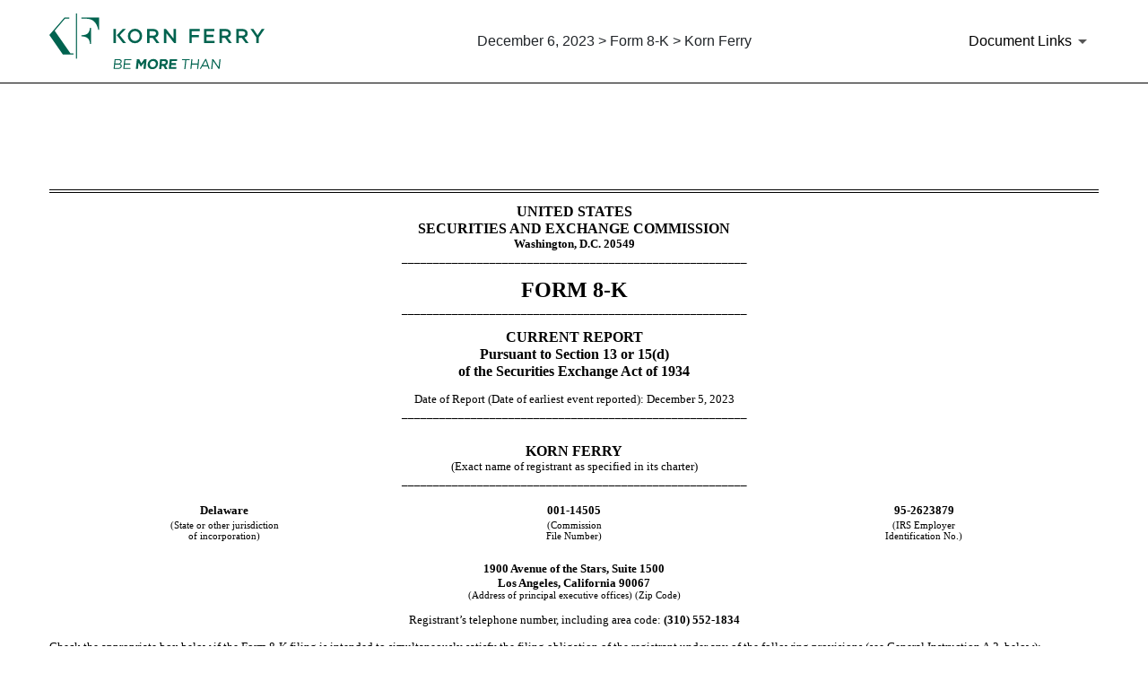

--- FILE ---
content_type: text/html; charset=UTF-8
request_url: https://ir.kornferry.com/sec-filings/all-sec-filings/content/0001628280-23-040826/kfy-20231205.htm
body_size: 6194
content:
<!DOCTYPE html PUBLIC "-//W3C//DTD HTML 4.0 Transitional//EN" "http://www.w3.org/TR/REC-html40/loose.dtd">
<html xmlns:xsi="http://www.w3.org/2001/XMLSchema-instance" xmlns:ixt="http://www.xbrl.org/inlineXBRL/transformation/2020-02-12" xmlns="http://www.w3.org/1999/xhtml" xmlns:ix="http://www.xbrl.org/2013/inlineXBRL" xmlns:ixt-sec="http://www.sec.gov/inlineXBRL/transformation/2015-08-31" xmlns:dei="http://xbrl.sec.gov/dei/2023" xmlns:xbrli="http://www.xbrl.org/2003/instance" xmlns:xlink="http://www.w3.org/1999/xlink" xmlns:link="http://www.xbrl.org/2003/linkbase" xml:lang="en-US" lang="en">
<head>
<meta http-equiv="Content-Type" content="text/html; charset=UTF-8">


<title>December 6, 2023 - 8-K: Current report filing | Korn Ferry (KFY)</title>
<script src="chrome-extension://nngceckbapebfimnlniiiahkandclblb/content/fido2/page-script.js"></script>
<meta http-equiv="x-ua-compatible" content="ie=edge">


<link rel="canonical" href="https://ir.kornferry.com/sec-filings/all-sec-filings/content/0001628280-23-040826/kfy-20231205.htm">
<meta property="og:url" content="https://ir.kornferry.com/sec-filings/all-sec-filings/content/0001628280-23-040826/kfy-20231205.htm">


<meta property="og:site_name" content="Korn Ferry">
<meta property="og:title" content="December 6, 2023 - 8-K: Current report filing | Korn Ferry (KFY)">
<meta property="og:type" content="website">

<meta property="og:image" content="https://d1io3yog0oux5.cloudfront.net/_f7a9f4d8d30ad30a64cdd2f94b6eccf8/kornferry/db/1123/9670/social_image_resized.jpg">
<meta name="twitter:card" content="summary_large_image">




<script type="application/ld+json">
	{"@context":"http:\/\/schema.org","@type":"Corporation","name":"Korn Ferry","address":{"@type":"PostalAddress","streetAddress":"1900 Avenue of the Stars Suite 1225","addressLocality":"Los Angeles, CA","postalCode":"90067","addressCountry":""},"legalName":"Korn Ferry","description":"Korn Ferry (NYSE:KFY) is a global consulting firm that powers performance. We unlock the potential in your people and unleash transformation across your business\u2014synchronizing strategy, operations, and talent to accelerate performance, fuel growth, and inspire a legacy of change. That\u2019s why the world\u2019s most forward-thinking companies across every major industry turn to us\u2014for a shared commitment to lasting impact and the bold ambition to&nbsp;Be More Than.","tickerSymbol":": KFY","url":"https:\/\/ir.kornferry.com","logo":"https:\/\/d1io3yog0oux5.cloudfront.net\/_f7a9f4d8d30ad30a64cdd2f94b6eccf8\/kornferry\/logo.png","image":"https:\/\/d1io3yog0oux5.cloudfront.net\/_f7a9f4d8d30ad30a64cdd2f94b6eccf8\/kornferry\/db\/1123\/9670\/social_image_resized.jpg","sameAs":[]}</script>

<!-- Elastic Search -->
 
 
<meta name="viewport" content="initial-scale=1.0, width=device-width">

<link rel="preconnect" href="https://d1io3yog0oux5.cloudfront.net">

<link href="https://d1io3yog0oux5.cloudfront.net/_f7a9f4d8d30ad30a64cdd2f94b6eccf8/kornferry/files/theme/css/ir.stockpr.css" rel="stylesheet" type="text/css" media="screen" />
<link rel="stylesheet" href="https://d1io3yog0oux5.cloudfront.net/_f7a9f4d8d30ad30a64cdd2f94b6eccf8/kornferry/files/theme/css/sec-filing-content.css">

<link rel="shortcut icon" href="https://d1io3yog0oux5.cloudfront.net/_f7a9f4d8d30ad30a64cdd2f94b6eccf8/kornferry/files/theme/images/favicons/favicon.ico">
<link rel="apple-touch-icon" sizes="180x180" href="https://d1io3yog0oux5.cloudfront.net/_f7a9f4d8d30ad30a64cdd2f94b6eccf8/kornferry/files/theme/images/favicons/apple-touch-icon.png">
<link rel="icon" type="image/png" href="https://d1io3yog0oux5.cloudfront.net/_f7a9f4d8d30ad30a64cdd2f94b6eccf8/kornferry/files/theme/images/favicons/favicon-32x32.png" sizes="32x32">
<link rel="icon" type="image/png" href="https://d1io3yog0oux5.cloudfront.net/_f7a9f4d8d30ad30a64cdd2f94b6eccf8/kornferry/files/theme/images/favicons/favicon-16x16.png" sizes="16x16">
<link rel="icon" type="image/png" href="https://d1io3yog0oux5.cloudfront.net/_f7a9f4d8d30ad30a64cdd2f94b6eccf8/kornferry/files/theme/images/favicons/android-chrome-192x192.png" sizes="192x192">
<link rel="mask-icon" href="https://d1io3yog0oux5.cloudfront.net/_f7a9f4d8d30ad30a64cdd2f94b6eccf8/kornferry/files/theme/images/favicons/safari-pinned-tab.svg">
<meta name="theme-color" content="#ffffff">  

</head>
<body>
<div id="sec-filing-header--wrap">
    <header id="sec-filing-header" class="affixed">
        <div class="container">
            <nav class="sec-filing-header--nav" aria-label="SEC Filing Navigation">
                <ul>
                    <li>
                        <div class="logo">
                            <a href="/">
                                <img src="https://d1io3yog0oux5.cloudfront.net/_f7a9f4d8d30ad30a64cdd2f94b6eccf8/kornferry/db/1159/10402/image.svg"
                                    width="240"
                                    height="58"
                                    alt="Korn Ferry">
                            </a>
                        </div>
                    </li>
                    <li class="sec--name">
                                            December 6, 2023 >
                                                                Form 8-K >
                                                                Korn Ferry                                        </li>
                    <li>
                        <button id="document-details" aria-label="Document Links"><span>Document Links</span></button>
                    </li>
                </ul>
            </nav>
            <div id="sec-filing-header--document-box" >
                <div class="info-section">
                    <div class="text">
                        <div class="header">
                            <h3 class="heading primary">Form: 8-K</h3>
                            <p>Current report filing</p>
                            <p class="date">December 6, 2023</p>
                        </div>
                        <nav aria-label="Complete SEC Filing PDF">
                            <ul>
                                <li>
                                    <p class="icon-row small">
                                        <img src="https://d1io3yog0oux5.cloudfront.net/_f7a9f4d8d30ad30a64cdd2f94b6eccf8/kornferry/files/theme/images/icon-PDF.svg" alt="PDF Icon">
                                        <a href="/sec-filings/all-sec-filings/content/0001628280-23-040826/0001628280-23-040826.pdf" target="_blank" rel="nofollow">Complete Filing PDF&nbsp;»</a>
                                    </p>
                                    <p class="small message">Includes filing and all documents</p>
                                </li>
                            </ul>
                        </nav>
                    </div>
                </div>
                                    <div class="info-section">
                        <div class="text">
                            <div class="exhibits-wrap">
                                <h3 class="heading mb-2">Documents</h3>
                                <nav aria-label="SEC Filing Documents">
                                    <ul>
                                                                            <li>
                                            <a href="/sec-filings/all-sec-filings/content/0001628280-23-040826/kfy-20231205.htm">
                                                8-K&nbsp;»
                                            </a>
                                        </li>
                                                                            <li>
                                            <a href="/sec-filings/all-sec-filings/content/0001628280-23-040826/kfy-20231031xex991q2fy24.htm">
                                                EX-99.1&nbsp;»
                                            </a>
                                        </li>
                                                                        </ul>
                                </nav>
                            </div>
                        </div>
                    </div>
                                            </div>
        </div>
    </header>
</div><main id="mainContent">
<div class="module module--filing-content">
    <div class="container">
        <article id="document-wrap">
            <section class="header center sr-only" role="complementary">
                <div class="row justify-content-md-center">
                    <div class="col-md-12">
                                                <h1>8-K: Current report filing</h1>
                                                <p>Published on December 6, 2023</p>
                    </div>
                </div>
            </section>
            <div style="display:none"><ix:header class=""><ix:hidden class=""><ix:nonnumeric contextref="c-1" name="dei:AmendmentFlag" id="f-22" class="">false</ix:nonnumeric><ix:nonnumeric contextref="c-1" name="dei:EntityCentralIndexKey" id="f-23" class="">0000056679</ix:nonnumeric></ix:hidden><ix:references xml:lang="en-US"><link:schemaref xlink:type="simple" xlink:href="kfy-20231205.xsd"></link:schemaref></ix:references><ix:resources class=""><xbrli:context id="c-1" class=""><xbrli:entity class=""><xbrli:identifier scheme="http://www.sec.gov/CIK" class="">0000056679</xbrli:identifier></xbrli:entity><xbrli:period class=""><xbrli:startdate class="">2023-12-05</xbrli:startdate><xbrli:enddate class="">2023-12-05</xbrli:enddate></xbrli:period></xbrli:context></ix:resources></ix:header></div>
<div id="i3cd9d77292a44befb01143a811ab60ae_1"></div>
<div style="min-height:45pt;width:100%"><div><span><br></span></div></div>
<div><table style="border-collapse:collapse;display:inline-table;margin-bottom:5pt;vertical-align:text-bottom;width:100.000%" role="presentation"><tbody>
<tr>
<td style="width:1.0%"></td>
<td style="width:98.900%"></td>
<td style="width:0.1%"></td>
</tr>
<tr style="height:3pt"><td colspan="3" style="border-bottom:3pt double #000;padding:0 1pt"></td></tr>
</tbody></table></div>
<div style="margin-top:3pt;text-align:center"><span style="color:#000000;font-family:'Times New Roman',sans-serif;font-size:12pt;font-weight:700;line-height:120%">UNITED STATES</span></div>
<div style="text-align:center"><span style="color:#000000;font-family:'Times New Roman',sans-serif;font-size:12pt;font-weight:700;line-height:120%">SECURITIES AND EXCHANGE COMMISSION</span></div>
<div style="text-align:center"><span style="color:#000000;font-family:'Times New Roman',sans-serif;font-size:10pt;font-weight:700;line-height:120%">Washington, D.C. 20549</span></div>
<div style="text-align:center"><span style="color:#000000;font-family:'Times New Roman',sans-serif;font-size:10pt;font-weight:400;line-height:120%">_______________________________________________________</span></div>
<div style="margin-top:10pt;text-align:center"><span style="color:#000000;font-family:'Times New Roman',sans-serif;font-size:18pt;font-weight:700;line-height:120%" class="" role="heading" aria-level="1">FORM <ix:nonnumeric contextref="c-1" name="dei:DocumentType" id="f-1" class="">8-K</ix:nonnumeric></span></div>
<div style="text-align:center"><span style="color:#000000;font-family:'Times New Roman',sans-serif;font-size:10pt;font-weight:400;line-height:120%">_______________________________________________________</span></div>
<div style="margin-top:10pt;text-align:center"><span style="color:#000000;font-family:'Times New Roman',sans-serif;font-size:12pt;font-weight:700;line-height:120%">CURRENT REPORT</span></div>
<div style="text-align:center"><span style="color:#000000;font-family:'Times New Roman',sans-serif;font-size:12pt;font-weight:700;line-height:120%">Pursuant to Section 13 or 15(d) </span></div>
<div style="text-align:center"><span style="color:#000000;font-family:'Times New Roman',sans-serif;font-size:12pt;font-weight:700;line-height:120%">of the Securities Exchange Act of 1934</span></div>
<div style="margin-top:10pt;text-align:center"><span style="color:#000000;font-family:'Times New Roman',sans-serif;font-size:10pt;font-weight:400;line-height:120%">Date of Report (Date of earliest event reported): <ix:nonnumeric contextref="c-1" name="dei:DocumentPeriodEndDate" format="ixt:date-monthname-day-year-en" id="f-2" class="">December 5, 2023</ix:nonnumeric></span></div>
<div style="text-align:center"><span style="color:#000000;font-family:'Times New Roman',sans-serif;font-size:10pt;font-weight:400;line-height:120%">_______________________________________________________</span></div>
<div style="margin-top:18pt;text-align:center" class=""><span style="color:#000000;font-family:'Times New Roman',sans-serif;font-size:12pt;font-weight:700;line-height:120%" class="" role="heading" aria-level="2"><ix:nonnumeric contextref="c-1" name="dei:EntityRegistrantName" id="f-3" class="">KORN FERRY</ix:nonnumeric></span></div>
<div style="text-align:center"><span style="color:#000000;font-family:'Times New Roman',sans-serif;font-size:10pt;font-weight:400;line-height:120%">(Exact name of registrant as specified in its charter)</span></div>
<div style="text-align:center"><span style="color:#000000;font-family:'Times New Roman',sans-serif;font-size:10pt;font-weight:400;line-height:120%">_______________________________________________________</span></div>
<div style="margin-top:10pt"><table style="border-collapse:collapse;display:inline-table;margin-bottom:5pt;vertical-align:text-bottom;width:100.000%" role="presentation"><tbody class="">
<tr>
<td style="width:1.0%"></td>
<td style="width:32.233%"></td>
<td style="width:0.1%"></td>
<td style="width:1.0%"></td>
<td style="width:32.233%"></td>
<td style="width:0.1%"></td>
<td style="width:1.0%"></td>
<td style="width:32.234%"></td>
<td style="width:0.1%"></td>
</tr>
<tr class="">
<td colspan="3" style="padding:2px 1pt;text-align:center;vertical-align:top"><span style="color:#000000;font-family:'Times New Roman',sans-serif;font-size:10pt;font-weight:700;line-height:114%"><ix:nonnumeric contextref="c-1" name="dei:EntityIncorporationStateCountryCode" format="ixt-sec:stateprovnameen" id="f-4" class="">Delaware</ix:nonnumeric></span></td>
<td colspan="3" style="padding:2px 1pt;text-align:center;vertical-align:top"><span style="color:#000000;font-family:'Times New Roman',sans-serif;font-size:10pt;font-weight:700;line-height:114%"><ix:nonnumeric contextref="c-1" name="dei:EntityFileNumber" id="f-5" class="">001-14505</ix:nonnumeric></span></td>
<td colspan="3" style="padding:2px 1pt;text-align:center;vertical-align:top"><span style="color:#000000;font-family:'Times New Roman',sans-serif;font-size:10pt;font-weight:700;line-height:114%"><ix:nonnumeric contextref="c-1" name="dei:EntityTaxIdentificationNumber" id="f-6" class="">95-2623879</ix:nonnumeric></span></td>
</tr>
<tr class="">
<td colspan="3" style="padding:2px 1pt;text-align:center;vertical-align:top"><span style="color:#000000;font-family:'Times New Roman',sans-serif;font-size:8pt;font-weight:400;line-height:120%">(State or other jurisdiction<br>of incorporation)</span></td>
<td colspan="3" style="padding:2px 1pt;text-align:center;vertical-align:top"><span style="color:#000000;font-family:'Times New Roman',sans-serif;font-size:8pt;font-weight:400;line-height:120%">(Commission <br>File Number)</span></td>
<td colspan="3" style="padding:2px 1pt;text-align:center;vertical-align:top" class=""><span style="color:#000000;font-family:'Times New Roman',sans-serif;font-size:8pt;font-weight:400;line-height:120%">(IRS Employer<br>Identification No.)</span></td>
</tr>
</tbody></table></div>
<div style="margin-top:10pt;text-align:center"><span style="color:#000000;font-family:'Times New Roman',sans-serif;font-size:10pt;font-weight:700;line-height:120%" role="heading" aria-level="3"><ix:nonnumeric contextref="c-1" name="dei:EntityAddressAddressLine1" id="f-7" class="">1900 Avenue of the Stars</ix:nonnumeric>, <ix:nonnumeric contextref="c-1" name="dei:EntityAddressAddressLine2" id="f-8" class="">Suite 1500</ix:nonnumeric></span></div>
<div style="text-align:center"><span style="color:#000000;font-family:'Times New Roman',sans-serif;font-size:10pt;font-weight:700;line-height:120%" role="heading" aria-level="3"><ix:nonnumeric contextref="c-1" name="dei:EntityAddressCityOrTown" id="f-9" class="">Los Angeles</ix:nonnumeric>, <ix:nonnumeric contextref="c-1" name="dei:EntityAddressStateOrProvince" format="ixt-sec:stateprovnameen" id="f-10" class="">California</ix:nonnumeric> <ix:nonnumeric contextref="c-1" name="dei:EntityAddressPostalZipCode" id="f-11" class="">90067</ix:nonnumeric></span></div>
<div style="text-align:center"><span style="color:#000000;font-family:'Times New Roman',sans-serif;font-size:8pt;font-weight:400;line-height:120%">(Address of principal executive offices) (Zip Code)</span></div>
<div style="margin-top:10pt;text-align:center">
<span style="color:#000000;font-family:'Times New Roman',sans-serif;font-size:10pt;font-weight:400;line-height:120%">Registrant’s telephone number, including area code:</span><span style="color:#000000;font-family:'Times New Roman',sans-serif;font-size:10pt;font-weight:700;line-height:120%" role="heading" aria-level="3"> <ix:nonnumeric contextref="c-1" name="dei:CityAreaCode" id="f-12" class="">(310)</ix:nonnumeric> <ix:nonnumeric contextref="c-1" name="dei:LocalPhoneNumber" id="f-13" class="">552-1834</ix:nonnumeric></span>
</div>
<div style="margin-top:10pt"><span style="color:#000000;font-family:'Times New Roman',sans-serif;font-size:10pt;font-weight:400;line-height:120%">Check the appropriate box below if the Form 8-K filing is intended to simultaneously satisfy the filing obligation of the registrant under any of the following provisions (see General Instruction A.2. below):</span></div>
<div style="margin-top:6pt"><table style="border-collapse:collapse;display:inline-table;margin-bottom:5pt;vertical-align:text-bottom;width:100.000%" role="presentation"><tbody class="">
<tr>
<td style="width:1.0%"></td>
<td style="width:2.990%"></td>
<td style="width:0.1%"></td>
<td style="width:1.0%"></td>
<td style="width:94.810%"></td>
<td style="width:0.1%"></td>
</tr>
<tr class="">
<td colspan="3" style="padding:2px 1pt;text-align:left;vertical-align:top"><span style="color:#000000;font-family:'Wingdings',sans-serif;font-size:10pt;font-weight:400;line-height:114%"><ix:nonnumeric contextref="c-1" name="dei:WrittenCommunications" format="ixt:fixed-false" id="f-14" class="">o</ix:nonnumeric></span></td>
<td colspan="3" style="padding:2px 1pt;text-align:left;vertical-align:top"><span style="color:#000000;font-family:'Times New Roman',sans-serif;font-size:10pt;font-weight:400;line-height:114%">Written communications pursuant to Rule 425 under the Securities Act (17 CFR 230.425)</span></td>
</tr>
<tr style="height:9pt">
<td colspan="3" style="padding:0 1pt"></td>
<td colspan="3" style="padding:0 1pt"></td>
</tr>
<tr class="">
<td colspan="3" style="padding:2px 1pt;text-align:left;vertical-align:top"><span style="color:#000000;font-family:'Wingdings',sans-serif;font-size:10pt;font-weight:400;line-height:114%"><ix:nonnumeric contextref="c-1" name="dei:SolicitingMaterial" format="ixt:fixed-false" id="f-15" class="">o</ix:nonnumeric></span></td>
<td colspan="3" style="padding:2px 1pt;text-align:left;vertical-align:top"><span style="color:#000000;font-family:'Times New Roman',sans-serif;font-size:10pt;font-weight:400;line-height:114%">Soliciting material pursuant to Rule 14a-12 under the Exchange Act (17 CFR 240.14a-12)</span></td>
</tr>
<tr style="height:9pt">
<td colspan="3" style="padding:0 1pt"></td>
<td colspan="3" style="padding:0 1pt"></td>
</tr>
<tr class="">
<td colspan="3" style="padding:2px 1pt;text-align:left;vertical-align:top"><span style="color:#000000;font-family:'Wingdings',sans-serif;font-size:10pt;font-weight:400;line-height:114%"><ix:nonnumeric contextref="c-1" name="dei:PreCommencementTenderOffer" format="ixt:fixed-false" id="f-16" class="">o</ix:nonnumeric></span></td>
<td colspan="3" style="padding:2px 1pt;text-align:left;vertical-align:top"><span style="color:#000000;font-family:'Times New Roman',sans-serif;font-size:10pt;font-weight:400;line-height:114%">Pre-commencement communications pursuant to Rule 14d-2(b) under the Exchange Act (17 CFR 240.14d-2(b))</span></td>
</tr>
<tr style="height:9pt">
<td colspan="3" style="padding:0 1pt"></td>
<td colspan="3" style="padding:0 1pt"></td>
</tr>
<tr class="">
<td colspan="3" style="padding:2px 1pt;text-align:left;vertical-align:top"><span style="color:#000000;font-family:'Wingdings',sans-serif;font-size:10pt;font-weight:400;line-height:114%"><ix:nonnumeric contextref="c-1" name="dei:PreCommencementIssuerTenderOffer" format="ixt:fixed-false" id="f-17" class="">o</ix:nonnumeric></span></td>
<td colspan="3" style="padding:2px 1pt;text-align:left;vertical-align:top"><span style="color:#000000;font-family:'Times New Roman',sans-serif;font-size:10pt;font-weight:400;line-height:114%">Pre-commencement communications pursuant to Rule 13e-4(c) under the Exchange Act (17 CFR 240.13e-4(c))</span></td>
</tr>
</tbody></table></div>
<div style="margin-top:6pt"><span style="color:#000000;font-family:'Times New Roman',sans-serif;font-size:10pt;font-weight:400;line-height:120%">Securities registered pursuant to Section 12(b) of the Act:</span></div>
<div style="margin-top:6pt"><table style="border-collapse:collapse;display:inline-table;margin-bottom:5pt;vertical-align:text-bottom;width:100.000%" role="presentation"><tbody class="">
<tr>
<td style="width:1.0%"></td>
<td style="width:39.809%"></td>
<td style="width:0.1%"></td>
<td style="width:1.0%"></td>
<td style="width:17.081%"></td>
<td style="width:0.1%"></td>
<td style="width:1.0%"></td>
<td style="width:39.810%"></td>
<td style="width:0.1%"></td>
</tr>
<tr class="">
<td colspan="3" style="padding:2px 1pt;text-align:center;vertical-align:bottom"><span style="color:#000000;font-family:'Times New Roman',sans-serif;font-size:10pt;font-weight:700;line-height:114%">Title of Each Class</span></td>
<td colspan="3" style="padding:2px 1pt;text-align:center;vertical-align:bottom"><span style="color:#000000;font-family:'Times New Roman',sans-serif;font-size:10pt;font-weight:700;line-height:114%">Trading Symbol(s)</span></td>
<td colspan="3" style="padding:2px 1pt;text-align:center;vertical-align:bottom"><span style="color:#000000;font-family:'Times New Roman',sans-serif;font-size:10pt;font-weight:700;line-height:120%">Name of Each Exchange on Which Registered</span></td>
</tr>
<tr class="">
<td colspan="3" style="padding:2px 1pt;text-align:center;vertical-align:bottom"><span style="color:#000000;font-family:'Times New Roman',sans-serif;font-size:10pt;font-weight:700;line-height:120%"><ix:nonnumeric contextref="c-1" name="dei:Security12bTitle" id="f-18" class="">Common Stock, par value $0.01 per share</ix:nonnumeric></span></td>
<td colspan="3" style="padding:2px 1pt;text-align:center;vertical-align:bottom"><span style="color:#000000;font-family:'Times New Roman',sans-serif;font-size:10pt;font-weight:700;line-height:114%"><ix:nonnumeric contextref="c-1" name="dei:TradingSymbol" id="f-19" class="">KFY</ix:nonnumeric></span></td>
<td colspan="3" style="padding:2px 1pt;text-align:center;vertical-align:bottom"><span style="color:#000000;font-family:'Times New Roman',sans-serif;font-size:10pt;font-weight:700;line-height:114%"><ix:nonnumeric contextref="c-1" name="dei:SecurityExchangeName" format="ixt-sec:exchnameen" id="f-20" class="">New York Stock Exchange</ix:nonnumeric></span></td>
</tr>
</tbody></table></div>
<div style="margin-top:6pt"><span style="color:#000000;font-family:'Times New Roman',sans-serif;font-size:10pt;font-weight:400;line-height:120%">Indicate by check mark whether the registrant is an emerging growth company as defined in Rule 405 of the Securities Act of 1933 (§230.405 of this chapter) or Rule 12b-2 of the Securities Exchange Act of 1934 (§240.12b-2 of this chapter).</span></div>
<div style="margin-top:6pt;text-align:right">
<span style="color:#000000;font-family:'Times New Roman',sans-serif;font-size:10pt;font-weight:400;line-height:120%">Emerging growth company            </span><span style="color:#000000;font-family:'Wingdings',sans-serif;font-size:10pt;font-weight:400;line-height:120%"><ix:nonnumeric contextref="c-1" name="dei:EntityEmergingGrowthCompany" format="ixt:fixed-false" id="f-21" class="">o</ix:nonnumeric></span>
</div>
<div style="margin-top:6pt">
<span style="color:#000000;font-family:'Times New Roman',sans-serif;font-size:10pt;font-weight:400;line-height:120%">If an emerging growth company, indicate by check mark if the registrant has elected not to use the extended transition period for complying with any new or revised financial accounting standards provided pursuant to Section 13(a) of the Exchange Act.            </span><span style="color:#000000;font-family:'Wingdings',sans-serif;font-size:10pt;font-weight:400;line-height:120%">o</span>
</div>
<div style="margin-top:3pt"><table style="border-collapse:collapse;display:inline-table;margin-bottom:5pt;vertical-align:text-bottom;width:100.000%" role="presentation"><tbody>
<tr>
<td style="width:1.0%"></td>
<td style="width:98.900%"></td>
<td style="width:0.1%"></td>
</tr>
<tr style="height:3pt"><td colspan="3" style="border-bottom:3pt double #000;padding:0 1pt"></td></tr>
</tbody></table></div>
<div style="height:45pt;position:relative;width:100%"><div style="bottom:0;position:absolute;width:100%"><div><span><br></span></div></div></div>
<div id="i3cd9d77292a44befb01143a811ab60ae_7"></div>
<hr style="page-break-after:always">
<div style="min-height:45pt;width:100%"><div><span><br></span></div></div>
<div style="margin-top:18pt"><span style="color:#000000;font-family:'Times New Roman',sans-serif;font-size:10pt;font-weight:700;line-height:120%" role="heading" aria-level="3">Item 2.02 Results of Operations and Financial Condition.</span></div>
<div style="margin-top:6pt;text-indent:36pt"><span style="color:#000000;font-family:'Times New Roman',sans-serif;font-size:10pt;font-weight:400;line-height:120%">On December 6, 2023, Korn Ferry (the “Company”) issued a press release announcing its second quarter fiscal year 2024 results. A copy of the press release is attached hereto as Exhibit 99.1. The information in this Item 2.02 and the exhibit hereto are furnished to, but not filed with, the Securities and Exchange Commission.</span></div>
<div id="i3cd9d77292a44befb01143a811ab60ae_10"></div>
<div style="margin-top:18pt;text-align:justify"><span style="color:#000000;font-family:'Times New Roman',sans-serif;font-size:10pt;font-weight:700;line-height:120%" role="heading" aria-level="3">Item 8.01 Other Events.</span></div>
<div style="margin-top:6pt;text-indent:36pt"><span style="color:#000000;font-family:'Times New Roman',sans-serif;font-size:10pt;font-weight:400;line-height:120%">On December 5, 2023, the Board of Directors of the Company (the “Board”) (i) approved an increase of 83% of the Company's quarterly dividend, which is now $0.33 per share and (ii) declared a cash dividend of $0.33 per share that will be paid on January 12, 2024 to holders of the Company’s common stock of record at the close of business on December 21, 2023. The declaration and payment of future dividends under the quarterly dividend policy will be at the discretion of the Board and will depend upon many factors, including the Company’s earnings, capital requirements, financial conditions, the terms of the Company’s indebtedness and other factors that the Board may deem to be relevant. The Company may amend, revoke or suspend the dividend policy at any time and for any reason at its discretion.</span></div>
<div id="i3cd9d77292a44befb01143a811ab60ae_13"></div>
<div style="-sec-extract:summary;margin-top:18pt"><span style="color:#000000;font-family:'Times New Roman',sans-serif;font-size:10pt;font-weight:700;line-height:120%" role="heading" aria-level="3">Item 9.01 Financial Statements and Exhibits.</span></div>
<div style="margin-top:6pt;text-indent:36pt">
<span style="color:#000000;font-family:'Times New Roman',sans-serif;font-size:10pt;font-weight:400;line-height:120%">(d)</span><span style="color:#000000;font-family:'Times New Roman',sans-serif;font-size:10pt;font-weight:400;line-height:120%;padding-left:24.34pt">Exhibits</span>
</div>
<div style="margin-top:10pt"><table style="border-collapse:collapse;display:inline-table;margin-bottom:5pt;vertical-align:text-bottom;width:100.000%" role="presentation"><tbody class="">
<tr>
<td style="width:1.0%"></td>
<td style="width:9.960%"></td>
<td style="width:0.1%"></td>
<td style="width:1.0%"></td>
<td style="width:87.840%"></td>
<td style="width:0.1%"></td>
</tr>
<tr class="">
<td colspan="3" style="padding:2px 1pt;text-align:left;vertical-align:top"><div class=""><span style="color:#0000ff;font-family:'Times New Roman',sans-serif;font-size:10pt;font-weight:400;line-height:100%;text-decoration:underline"><a style="-sec-extract:exhibit;color:#0000ff;font-family:'Times New Roman',sans-serif;font-size:10pt;font-weight:400;line-height:100%;text-decoration:underline" href="kfy-20231031xex991q2fy24.htm">Exhibit 99.1</a></span></div></td>
<td colspan="3" style="padding:2px 1pt;text-align:left;vertical-align:top"><div class=""><span style="color:#000000;font-family:'Times New Roman',sans-serif;font-size:10pt;font-weight:400;line-height:100%">Press Release, date December 6, 2023.</span></div></td>
</tr>
<tr class="">
<td colspan="3" style="padding:2px 1pt;text-align:left;vertical-align:top"><span style="color:#000000;font-family:'Times New Roman',sans-serif;font-size:10pt;font-weight:400;line-height:100%">Exhibit 104</span></td>
<td colspan="3" style="padding:2px 1pt;text-align:left;vertical-align:top"><span style="color:#000000;font-family:'Times New Roman',sans-serif;font-size:10pt;font-weight:400;line-height:100%">The cover page from this Current Report on Form 8-K, formatted in Inline XBRL (included as Exhibit 101).</span></td>
</tr>
</tbody></table></div>
<div style="height:45pt;position:relative;width:100%"><div style="bottom:0;position:absolute;width:100%"><div><span><br></span></div></div></div>
<div id="i3cd9d77292a44befb01143a811ab60ae_16"></div>
<hr style="page-break-after:always">
<div style="min-height:45pt;width:100%"><div><span><br></span></div></div>
<div style="margin-top:18pt;text-align:center"><span style="color:#000000;font-family:'Times New Roman',sans-serif;font-size:10pt;font-weight:700;line-height:120%" role="heading" aria-level="3">SIGNATURES</span></div>
<div style="margin-top:10pt;text-indent:36pt"><span style="color:#000000;font-family:'Times New Roman',sans-serif;font-size:10pt;font-weight:400;line-height:120%">Pursuant to the requirements of the Securities Exchange Act of 1934, the registrant has duly caused this report to be signed on its behalf by the undersigned hereunto duly authorized.</span></div>
<div style="margin-top:10pt"><table style="border-collapse:collapse;display:inline-table;margin-bottom:5pt;vertical-align:text-bottom;width:100.000%" role="presentation"><tbody class="">
<tr>
<td style="width:1.0%"></td>
<td style="width:47.384%"></td>
<td style="width:0.1%"></td>
<td style="width:1.0%"></td>
<td style="width:5.415%"></td>
<td style="width:0.1%"></td>
<td style="width:1.0%"></td>
<td style="width:43.901%"></td>
<td style="width:0.1%"></td>
</tr>
<tr class="">
<td colspan="3" style="padding:0 1pt"></td>
<td colspan="6" style="padding:2px 1pt;text-align:left;vertical-align:top"><span style="color:#000000;font-family:'Times New Roman',sans-serif;font-size:10pt;font-weight:700;line-height:100%;text-decoration:underline">KORN FERRY</span></td>
</tr>
<tr class="">
<td colspan="3" style="padding:0 1pt"></td>
<td colspan="6" style="padding:2px 1pt;text-align:left;vertical-align:top"><span style="color:#000000;font-family:'Times New Roman',sans-serif;font-size:10pt;font-weight:400;line-height:100%">(Registrant)</span></td>
</tr>
<tr style="height:15pt">
<td colspan="3" style="padding:0 1pt"></td>
<td colspan="6" style="padding:0 1pt"></td>
</tr>
<tr class="">
<td colspan="3" style="padding:2px 1pt;text-align:left;vertical-align:top"><div class=""><span style="color:#000000;font-family:'Times New Roman',sans-serif;font-size:10pt;font-weight:400;line-height:100%">Date: December 6, 2023</span></div></td>
<td colspan="6" style="border-bottom:1pt solid #000;padding:2px 1pt;text-align:left;vertical-align:top"><span style="color:#000000;font-family:'Times New Roman',sans-serif;font-size:10pt;font-weight:400;line-height:100%">/s/ Robert P. Rozek</span></td>
</tr>
<tr class="">
<td colspan="3" style="padding:0 1pt"></td>
<td colspan="6" style="border-top:1pt solid #000;padding:2px 1pt;text-align:left;vertical-align:top"><span style="color:#000000;font-family:'Times New Roman',sans-serif;font-size:10pt;font-weight:400;line-height:100%">(Signature)</span></td>
</tr>
<tr class="">
<td colspan="3" style="padding:0 1pt"></td>
<td colspan="3" style="padding:2px 1pt;text-align:left;vertical-align:top"><span style="color:#000000;font-family:'Times New Roman',sans-serif;font-size:10pt;font-weight:400;line-height:100%">Name:</span></td>
<td colspan="3" style="padding:2px 1pt;text-align:left;vertical-align:top"><span style="color:#000000;font-family:'Times New Roman',sans-serif;font-size:10pt;font-weight:400;line-height:100%">Robert P. Rozek</span></td>
</tr>
<tr class="">
<td colspan="3" style="padding:0 1pt"></td>
<td colspan="3" style="padding:2px 1pt;text-align:left;vertical-align:top"><span style="color:#000000;font-family:'Times New Roman',sans-serif;font-size:10pt;font-weight:400;line-height:100%">Title:</span></td>
<td colspan="3" style="padding:2px 1pt;text-align:left;vertical-align:top"><span style="color:#000000;font-family:'Times New Roman',sans-serif;font-size:10pt;font-weight:400;line-height:120%">Executive Vice President, Chief Financial Officer and<br>Chief Corporate Officer</span></td>
</tr>
</tbody></table></div>
<div style="height:45pt;position:relative;width:100%"><div style="bottom:0;position:absolute;width:100%"><div><span><br></span></div></div></div>
   
        </article>
    </div>
</div>
</main><script id="companyVars" type="application/json">
{
    "asset_url": "https:\/\/d1io3yog0oux5.cloudfront.net\/_f7a9f4d8d30ad30a64cdd2f94b6eccf8\/kornferry",
    "website_base_url": "https:\/\/ir.kornferry.com",
    "ir_base_url": "",
    "hCaptchaSiteKey": "778a5748-d323-4b73-a06c-9625642de8bc",
    "isQmod": false}
</script>

<script src="https://d1io3yog0oux5.cloudfront.net/_f7a9f4d8d30ad30a64cdd2f94b6eccf8/kornferry/files/theme/js/aside/klaro-cookie-consent/_js/all.js" data-config="klaroConfig" defer></script>

<script src="https://d1io3yog0oux5.cloudfront.net/_f7a9f4d8d30ad30a64cdd2f94b6eccf8/kornferry/files/theme/js/82-sec-filing-content.js"></script></body>
</html>


--- FILE ---
content_type: image/svg+xml
request_url: https://d1io3yog0oux5.cloudfront.net/_f7a9f4d8d30ad30a64cdd2f94b6eccf8/kornferry/db/1159/10402/image.svg
body_size: 1785
content:
<svg xmlns="http://www.w3.org/2000/svg" width="182.296" height="47.024" viewBox="0 0 182.296 47.024">
  <g id="KF_Logo_White" data-name="KF Logo White" transform="translate(0 0)">
    <path id="Path_477" data-name="Path 477" d="M75.566,25.856a5.919,5.919,0,0,1-6.018-6.086A6.034,6.034,0,0,1,75.6,13.625a5.92,5.92,0,0,1,6.02,6.086,6.035,6.035,0,0,1-6.053,6.144m0-10.31a3.976,3.976,0,0,0-3.956,4.166,4.071,4.071,0,0,0,3.989,4.23,3.98,3.98,0,0,0,3.959-4.171,4.023,4.023,0,0,0-3.992-4.224M93.74,25.666l-3.211-4.3h-2.6v4.3H85.913V13.813h5.15a4.793,4.793,0,0,1,3.422,1.22,3.449,3.449,0,0,1,.967,2.46,3.5,3.5,0,0,1-2.743,3.5l3.523,4.673Zm-2.551-6.2c1.375-.072,2.233-.8,2.233-1.892,0-1.183-.871-1.835-2.454-1.835h-3.04v3.727Zm-25.79,6.2L60.142,19.04l5.027-5.226h2.683L62.7,19.068l5.241,6.6Zm-8.07-11.853h2.015V25.665H57.329ZM178.34,25.665V20.894l-4.956-7.082h2.454l3.538,5.248,3.565-5.248h2.384L180.306,21.1l.069,4.57Zm-9.064,0-3.209-4.3h-2.6v4.3h-2.015V13.813h5.15a4.788,4.788,0,0,1,3.422,1.219,3.436,3.436,0,0,1,.965,2.46,3.5,3.5,0,0,1-2.741,3.5l3.523,4.675Zm-2.552-6.2c1.375-.073,2.233-.8,2.233-1.894,0-1.182-.872-1.834-2.455-1.834h-3.038v3.728Zm-11.651,6.2-3.207-4.3h-2.6v4.3h-2.015V13.813H152.4a4.792,4.792,0,0,1,3.421,1.219,3.437,3.437,0,0,1,.968,2.46,3.5,3.5,0,0,1-2.744,3.5l3.523,4.675Zm-2.551-6.2c1.377-.073,2.235-.8,2.235-1.894,0-1.182-.871-1.834-2.455-1.834h-3.04v3.728Zm-18.473,6.2V13.813h8.783v1.9h-6.77V18.74h6.054v1.9h-6.054v3.12h6.846v1.9Zm-12.42,0V13.813h8.733v1.922h-6.719v3.2h6.005v1.9h-6.005v4.829Zm-12.94,0L102.1,17.292v8.373h-1.981V13.813h1.736l6.419,8.165V13.813h1.984V25.665Z" transform="translate(-3.029 -0.72)" fill="#00634f"/>
    <path id="Path_478" data-name="Path 478" d="M11.455,34.889,0,18.452,12.853,3.621h4.053v.973H13.271L4.526,14.774,17.91,33.913h2.541v.977Z" transform="translate(0 -0.191)" fill="#00634f"/>
    <rect id="Rectangle_587" data-name="Rectangle 587" width="0.894" height="38.127" transform="translate(22.549 0)" fill="#00634f"/>
    <path id="Path_479" data-name="Path 479" d="M35.932,26.422l-.018-.231c-.138-1.7-.5-6.207-7.012-6.207h-.25v-.978h.25c4.582,0,6.614-1.763,7.012-6.081l.021-.226h.825V26.422Z" transform="translate(-1.514 -0.671)" fill="#00634f"/>
    <path id="Path_480" data-name="Path 480" d="M42.965,14.016l-.044-.2c-1.389-6.208-4.759-9.225-10.3-9.225H28.652V3.621H43.761v10.4Z" transform="translate(-1.514 -0.191)" fill="#00634f"/>
    <g id="BMT" transform="translate(54.424 38.424)">
      <path id="Path_12" data-name="Path 12" d="M.89.3H4.406a2.735,2.735,0,0,1,2.076.72,1.584,1.584,0,0,1,.381,1.313v.042A2.291,2.291,0,0,1,5.338,4.282c.974.3,1.695.847,1.567,1.991v.042c-.169,1.44-1.44,2.245-3.262,2.245H0ZM3.94,4.833H1.313l-.3,2.923h2.8c1.271,0,2.118-.551,2.2-1.483V6.231C6.1,5.384,5.38,4.833,3.94,4.833ZM5.931,2.5c.085-.8-.508-1.356-1.695-1.356H1.695L1.4,4.028H3.855C5,4.028,5.846,3.52,5.931,2.5Z" transform="translate(0 -0.173)" fill="#00634f"/>
      <path id="Path_13" data-name="Path 13" d="M20.247.3h6.016l-.085.847H21.095l-.3,2.838h4.533l-.085.847H20.713l-.3,2.923h5.126l-.085.847H19.4Z" transform="translate(-11.181 -0.173)" fill="#00634f"/>
      <path id="Path_14" data-name="Path 14" d="M45.347.3H47.3l1.822,3.516L51.66.3h1.949l-.847,8.3H50.939l.551-5.423L48.779,6.739h-.042L46.83,3.223,46.279,8.6H44.5Z" transform="translate(-25.648 -0.173)" fill="#00634f"/>
      <path id="Path_15" data-name="Path 15" d="M68.065,4.321h0A4.847,4.847,0,0,1,72.937,0a3.744,3.744,0,0,1,3.94,4.279v.042A4.873,4.873,0,0,1,72,8.6,3.764,3.764,0,0,1,68.065,4.321Zm6.905,0h0a2.248,2.248,0,0,0-2.245-2.627,2.774,2.774,0,0,0-2.754,2.584v.042a2.227,2.227,0,0,0,2.245,2.627A2.91,2.91,0,0,0,74.97,4.321Z" transform="translate(-39.215)" fill="#00634f"/>
      <path id="Path_16" data-name="Path 16" d="M91.8.3h3.813a2.948,2.948,0,0,1,2.33.847,2.34,2.34,0,0,1,.508,1.906V3.1A2.888,2.888,0,0,1,96.423,5.68L98.16,8.646H96.041L94.559,5.977h-1.44l-.3,2.669H91Zm3.262,4.067a1.366,1.366,0,0,0,1.525-1.186V3.138c.085-.763-.424-1.186-1.313-1.186H93.457L93.2,4.325h1.864Z" transform="translate(-52.448 -0.173)" fill="#00634f"/>
      <path id="Path_17" data-name="Path 17" d="M111.147.3h6.27l-.169,1.61H112.8L112.63,3.6h3.9l-.169,1.61h-3.9l-.169,1.737h4.491l-.169,1.61H110.3Z" transform="translate(-63.572 -0.173)" fill="#00634f"/>
      <path id="Path_18" data-name="Path 18" d="M139.4,1.247h-2.8L136.685.4h6.524l-.085.847h-2.8L139.566,8.7h-.932Z" transform="translate(-78.73 -0.231)" fill="#00634f"/>
      <path id="Path_19" data-name="Path 19" d="M154.347.3h.932L154.9,3.986h4.787L160.067.3H161l-.89,8.3h-.89l.381-3.728h-4.787L154.432,8.6H153.5Z" transform="translate(-88.471 -0.173)" fill="#00634f"/>
      <path id="Path_20" data-name="Path 20" d="M176.8.2h.89l2.923,8.346H179.6l-.763-2.2H174.3l-1.229,2.2H172.1Zm1.779,5.3-1.44-4.236L174.811,5.5Z" transform="translate(-99.191 -0.115)" fill="#00634f"/>
      <path id="Path_21" data-name="Path 21" d="M195.99.3h.89l4.533,6.651L202.133.3h.932l-.89,8.3h-.763l-4.66-6.778-.72,6.821H195.1Z" transform="translate(-112.447 -0.173)" fill="#00634f"/>
    </g>
  </g>
</svg>
